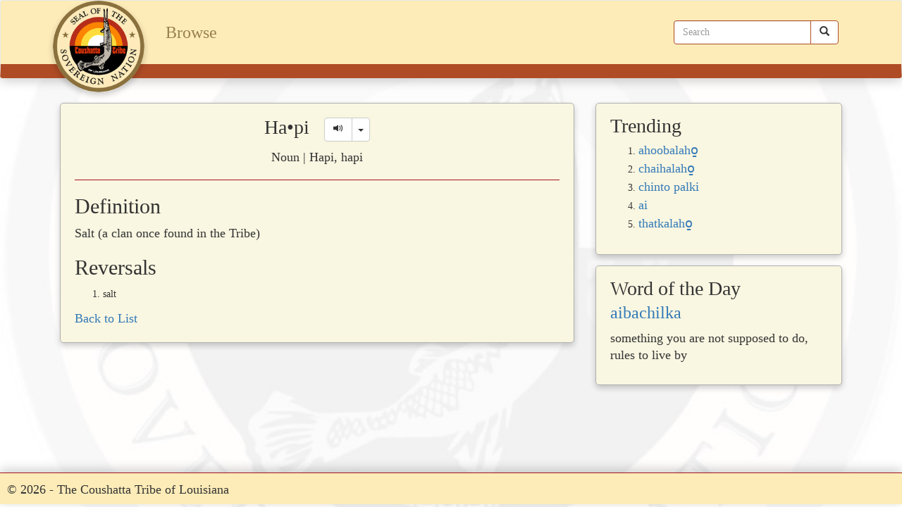

--- FILE ---
content_type: text/html; charset=utf-8
request_url: https://koasati.azurewebsites.net/Browse/Details/6f3c9ccb-be25-4f5a-9b7a-aeb84cfbb624
body_size: 3769
content:
<!DOCTYPE html>
<html>
<head>
    <!-- Global site tag (gtag.js) - Google Analytics -->
    <script async src="https://www.googletagmanager.com/gtag/js?id=UA-48167519-6"></script>
    <script>window.dataLayer = window.dataLayer || [];
        function gtag() { dataLayer.push(arguments); }
        gtag('js', new Date());

        gtag('config', 'UA-48167519-6');
    </script>


    <meta charset="utf-8" />
    <meta name="viewport" content="width=device-width, initial-scale=1.0" />
    <title>Ha&#x2022;pi - Koasati</title>
    <link rel="icon" href="/favicon.png" />

    
    
        <link rel="stylesheet" href="https://ajax.aspnetcdn.com/ajax/bootstrap/3.3.7/css/bootstrap.min.css" />
<meta name="x-stylesheet-fallback-test" content="" class="sr-only" /><script>!function(a,b,c,d){var e,f=document,g=f.getElementsByTagName("SCRIPT"),h=g[g.length-1].previousElementSibling,i=f.defaultView&&f.defaultView.getComputedStyle?f.defaultView.getComputedStyle(h):h.currentStyle;if(i&&i[a]!==b)for(e=0;e<c.length;e++)f.write('<link href="'+c[e]+'" '+d+"/>")}("position","absolute",["\/lib\/bootstrap\/dist\/css\/bootstrap.min.css"], "rel=\u0022stylesheet\u0022 ");</script>
        <link rel="stylesheet" href="/css/site.min.css?v=V7G65y8yOHlFn5lQxhzabqy5F73ceaSRobxYEyaKDJc" />
    
        <script type="text/javascript">
        var appInsights=window.appInsights||function(config){
            function i(config){t[config]=function(){var i=arguments;t.queue.push(function(){t[config].apply(t,i)})}}var t={config:config},u=document,e=window,o="script",s="AuthenticatedUserContext",h="start",c="stop",l="Track",a=l+"Event",v=l+"Page",y=u.createElement(o),r,f;y.src=config.url||"https://az416426.vo.msecnd.net/scripts/a/ai.0.js";u.getElementsByTagName(o)[0].parentNode.appendChild(y);try{t.cookie=u.cookie}catch(p){}for(t.queue=[],t.version="1.0",r=["Event","Exception","Metric","PageView","Trace","Dependency"];r.length;)i("track"+r.pop());return i("set"+s),i("clear"+s),i(h+a),i(c+a),i(h+v),i(c+v),i("flush"),config.disableExceptionTracking||(r="onerror",i("_"+r),f=e[r],e[r]=function(config,i,u,e,o){var s=f&&f(config,i,u,e,o);return s!==!0&&t["_"+r](config,i,u,e,o),s}),t
        }({
            instrumentationKey: '0e0eb377-6762-4d2d-bb04-da01a06a0ce1'
        });

        window.appInsights=appInsights;
        appInsights.trackPageView();
        
    </script>

    <script type="text/javascript">
        var appInsights=window.appInsights||function(config){
            function i(config){t[config]=function(){var i=arguments;t.queue.push(function(){t[config].apply(t,i)})}}var t={config:config},u=document,e=window,o="script",s="AuthenticatedUserContext",h="start",c="stop",l="Track",a=l+"Event",v=l+"Page",y=u.createElement(o),r,f;y.src=config.url||"https://az416426.vo.msecnd.net/scripts/a/ai.0.js";u.getElementsByTagName(o)[0].parentNode.appendChild(y);try{t.cookie=u.cookie}catch(p){}for(t.queue=[],t.version="1.0",r=["Event","Exception","Metric","PageView","Trace","Dependency"];r.length;)i("track"+r.pop());return i("set"+s),i("clear"+s),i(h+a),i(c+a),i(h+v),i(c+v),i("flush"),config.disableExceptionTracking||(r="onerror",i("_"+r),f=e[r],e[r]=function(config,i,u,e,o){var s=f&&f(config,i,u,e,o);return s!==!0&&t["_"+r](config,i,u,e,o),s}),t
        }({
            instrumentationKey: '0e0eb377-6762-4d2d-bb04-da01a06a0ce1'
        });

        window.appInsights=appInsights;
        appInsights.trackPageView();
        
    </script>
</head>
<body>
    <nav class="navbar navbar-default">
        <div class="container">
            <div class="navbar-header">
                <button type="button" class="navbar-toggle" data-toggle="collapse" data-target=".navbar-collapse">
                    <span class="sr-only">Toggle navigation</span>
                    <span class="icon-bar"></span>
                    <span class="icon-bar"></span>
                    <span class="icon-bar"></span>
                </button>
                <a class="navbar-brand hidden-xs" href="/">
                    <img src="/images/coushatta_seal.png" height="130" width="130" alt="Coushatta Seal" />
                </a>
                <a class="navbar-brand hidden-sm hidden-md hidden-lg" href="/">
                    <img src="/images/coushatta_seal.png" height="80" width="80" alt="Coushatta Seal" />
                </a>
            </div>
            <div class="navbar-collapse collapse">
                <ul class="nav navbar-nav">
                    <li><a href="/Browse">Browse</a></li>
                </ul>
<form action="/Search" class="navbar-form navbar-right" method="get" role="search">                    <div class="input-group">
                        <input type="text" class="form-control" placeholder="Search" name="srch" id="srch">
                        <div class="input-group-btn">
                            <button class="btn btn-default" type="submit"><i class="glyphicon glyphicon-search"></i></button>
                        </div>
                    </div>
</form>            </div>
        </div>
    </nav>
    <div class="body-content">
        

<main>
    <header>
    </header>
    <section>
        <div class="container">
            <div class="col-xs-12 col-lg-8">
                <div class="card">
                    <div class="card-header text-center">
                        Ha&#x2022;pi &nbsp
                            <div class="btn-group btn-group-md">
                                <button type="button" class="btn btn-default" onclick="playAudio('hapi-cku10081.wav')">
                                    <span id="audio" class="glyphicon glyphicon-volume-up"></span>
                                </button>
                                <button type="button" class="btn btn-default dropdown-toggle"
                                        data-toggle="dropdown" aria-haspopup="true" aria-expanded="false">
                                    <span class="caret"></span>
                                    <span class="sr-only">Toggle Dropdown</span>
                                </button>
                                <ul class="dropdown-menu">
                                        <li>
                                            <a href="#" onclick="playAudio('hapi-cku10081.wav')">
LP                                            </a> 
                                        </li>
                                </ul>
                            </div>
                    </div>

                    <p class="text-center">
                        Noun | Hapi, hapi
                    </p>

                    <hr />

                    <h2>Definition</h2>
                    <p>
                        Salt (a clan once found in the Tribe)
                    </p>

                        <h2>Reversals</h2>
                        <ol>
                                <li>
                                    salt
                                </li>
                        </ol>


                    <div>
                        <a href="javascript:history.back()">Back to List</a>
                    </div>
                </div>
            </div>
            <div class="hidden-xs hidden-sm hidden-md col-lg-4">
                <!-- Trending View Component -->
                <div class="card hidden-sm">
                    <div class="card-header">Trending</div>
                    <ol>
                        <li>
                            <a href="/Browse/Details/0068210e-1e46-46e4-be86-8926ec8c907f">ahoobalaho̱</a>
                        </li>
                         <li>
                            <a href="/Browse/Details/66fe7277-67ee-469e-b0ea-926b1817bf60">chaihalaho̱</a>    
                        </li>
                         <li>
                            <a href="/Browse/Details/c63126e3-acbe-4aa3-83d0-7e4469aa82cc">chinto palki</a>    
                        </li>
                         <li>
                            <a href="/Browse/Details/af1c42d6-8e70-4b36-8edc-e6fb53875cea">ai</a>
                        </li>
                         <li>
                            <a href="/Browse/Details/825ddfe0-b488-4229-a67a-45827463da32">thatkalaho̱</a>    
                        </li>
                    </ol>         
                </div>
                <!-- Word of the Day -->
                <div class="card hidden-sm">
                    <div class="card-header">Word of the Day</div>
                    <p>
                        <a href="/Browse/Details/088460d1-b2b7-4b0c-882a-8710cee15125">aibachilka</a>
                    </p>
                    <p>something you are not supposed to do, rules to live by</p>
                </div>
            </div>
        </div>
    </section>
</main>



        <div class="clearfix"></div>
        <footer>
            <p>&copy; 2026 - The Coushatta Tribe of Louisiana</p>
        </footer>
    </div>

    
    
        <script src="https://ajax.aspnetcdn.com/ajax/jquery/jquery-2.2.0.min.js" crossorigin="anonymous" integrity="sha384-K+ctZQ+LL8q6tP7I94W+qzQsfRV2a+AfHIi9k8z8l9ggpc8X+Ytst4yBo/hH+8Fk">
        </script>
<script>(window.jQuery||document.write("\u003Cscript src=\u0022\/lib\/jquery\/dist\/jquery.min.js\u0022 crossorigin=\u0022anonymous\u0022 integrity=\u0022sha384-K\u002BctZQ\u002BLL8q6tP7I94W\u002BqzQsfRV2a\u002BAfHIi9k8z8l9ggpc8X\u002BYtst4yBo\/hH\u002B8Fk\u0022\u003E\u003C\/script\u003E"));</script>
        <script src="https://ajax.aspnetcdn.com/ajax/bootstrap/3.3.7/bootstrap.min.js" crossorigin="anonymous" integrity="sha384-Tc5IQib027qvyjSMfHjOMaLkfuWVxZxUPnCJA7l2mCWNIpG9mGCD8wGNIcPD7Txa">
        </script>
<script>(window.jQuery && window.jQuery.fn && window.jQuery.fn.modal||document.write("\u003Cscript src=\u0022\/lib\/bootstrap\/dist\/js\/bootstrap.min.js\u0022 crossorigin=\u0022anonymous\u0022 integrity=\u0022sha384-Tc5IQib027qvyjSMfHjOMaLkfuWVxZxUPnCJA7l2mCWNIpG9mGCD8wGNIcPD7Txa\u0022\u003E\u003C\/script\u003E"));</script>
        <script src="https://malsup.github.io/jquery.form.js">
        </script>
        <script src="/js/site.min.js?v=47DEQpj8HBSa-_TImW-5JCeuQeRkm5NMpJWZG3hSuFU"></script>
    

    
    <script src="/js/audio.js?v=PsKPXAkyUPOJAC2vBUIWpK6QL3imfUJBIkfn1BJjK6I"></script>

</body>
</html>
